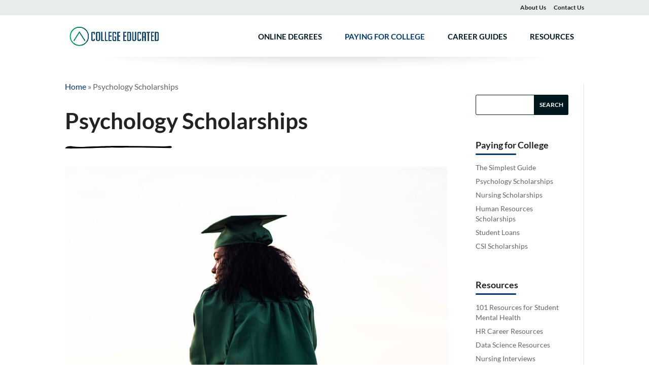

--- FILE ---
content_type: text/css; charset=UTF-8
request_url: https://collegeeducated.com/wp-content/cache/autoptimize/css/autoptimize_single_e9867e0590250581e578d2828dad03b3.css?ver=4.27.5
body_size: 3488
content:
#main-header{box-shadow:none;position:relative}#main-header.et-fixed-header{box-shadow:none!important}#main-header:after{content:'';display:block;height:30px;width:100%;background-image:url(//collegeeducated.com/wp-content/themes/Infolabs3/images/custom-shadow.png);background-repeat:no-repeat;background-position:top center;position:absolute;bottom:-30px;z-index:101}#top-menu-nav>ul>li{padding-right:25px}#top-menu-nav>ul>li>a{position:relative}#top-menu-nav>ul>li>a:before{content:'';position:absolute;left:50%;top:18px;width:0;transition:all .3s ease-in-out}#top-menu-nav>ul>li>a:hover{opacity:1}#top-menu-nav>ul>li>a:hover:before{width:100%;margin-left:-50%}#top-menu>li.current-menu-item>a:before{display:none}#top-menu>li.cta-menu-item>a{padding:10px 15px !important;color:#fff;margin-top:-10px;border-radius:3px;border-width:2px;border-style:solid}#top-menu>li.cta-menu-item>a:before{display:none}#top-menu>li.cta-menu-item>a:hover{background:transparent!important}.container.et_menu_container{z-index:999}#et-info{padding:.75em 0!important}#et-secondary-menu>ul>li a{padding:.75em 0!important;position:relative}#et-secondary-menu>ul>li a:hover{opacity:1}#et-secondary-menu>ul>li a:after{content:'';display:block;position:absolute;bottom:0;left:0;right:0;height:0;transition:all .3s ease-in-out}#et-secondary-menu>ul>li a:hover:after{height:3px}#page-container #top-header .container{padding-top:0}.mobile_menu_bar:before{font-size:42px;padding-bottom:14px}.opened .mobile_menu_bar:before{content:'M'}.et_mobile_menu{border-top:none;padding:0}.et_mobile_menu li a{text-transform:uppercase}.et_mobile_menu li a:hover{color:#fff}.et_mobile_menu li.cta-menu-item a{color:#fff}.nav li li ul{top:0}#top-menu.nav li ul.sub-menu{border-top:none;margin-left:-20px;padding:0}#top-menu.nav li ul.sub-menu ul.sub-menu{margin-left:0;margin-top:0}#top-menu.nav li:not(.mega-menu) ul.sub-menu li{padding:0;width:100%}#top-menu.nav li:not(.mega-menu) ul.sub-menu li a{width:100%;text-transform:none}#top-menu.nav li ul.sub-menu li a:hover{opacity:1;cursor:pointer}#top-menu.nav li.mega-menu ul.sub-menu{margin-left:0}#top-menu li.mega-menu>ul>li>a:first-child{padding:6px 20px!important;border-bottom:none;text-transform:none}#top-menu li.mega-menu>ul>li>a:first-child:hover{background-color:#e8eded!important}#top-menu li.mega-menu>ul>li>a{width:100%}#et_mobile_nav_menu .mobile_nav.opened .mobile_menu_bar:before{content:'\4d'}#top-menu .menu-item-has-children .menu-item-has-children>a:first-child:after,#et-secondary-nav .menu-item-has-children .menu-item-has-children>a:first-child:after{content:'5'}#main-header #mobile_menu.et_mobile_menu .menu-item-has-children{position:relative}#main-header #mobile_menu.et_mobile_menu .sub-menu-toggle{position:absolute;background-color:rgba(0,0,0,.03);z-index:1;width:36px;height:36px;line-height:36px;border-radius:50%;top:4px;right:4px;cursor:pointer;text-align:center}#main-header #mobile_menu.et_mobile_menu .sub-menu-toggle.popped{background-color:rgba(0,0,0,.1)}#main-header #mobile_menu.et_mobile_menu .sub-menu-toggle:before{font-family:"ETmodules" !important;font-weight:400;font-style:normal;font-variant:normal;-webkit-font-smoothing:antialiased;-moz-osx-font-smoothing:grayscale;line-height:36px;font-size:24px;text-transform:none;speak:none;content:'\33'}#main-header #mobile_menu.et_mobile_menu .sub-menu-toggle.popped:before{content:'\32'}#main-header #mobile_menu.et_mobile_menu .sub-menu-toggle~ul.sub-menu{display:none !important;padding-left:0}#main-header #mobile_menu.et_mobile_menu .sub-menu-toggle.popped~ul.sub-menu{display:block !important;background-color:rgba(0,0,0,.03)}#main-header #mobile_menu.et_mobile_menu li li{padding-left:0}#main-header #mobile_menu.et_mobile_menu li a{padding-left:20px;padding-right:20px}#main-header #mobile_menu.et_mobile_menu li li a{padding-left:40px;padding-right:20px}#main-header #mobile_menu.et_mobile_menu li li li a{padding-left:60px;padding-right:20px}#main-header #mobile_menu.et_mobile_menu .menu-item-has-children .sub-menu-toggle+a{padding-right:44px}#footer-bottom{position:relative;padding:50px 0 40px;z-index:90}#footer-bottom:before{display:block;height:30px;width:100%;background-image:url(//collegeeducated.com/wp-content/themes/Infolabs3/images/custom-shadow.png);background-repeat:no-repeat;background-position:top center;position:absolute;top:0;z-index:101;content:''}.et-social-icons{float:none;text-align:center}.et-social-icons li{margin-left:3px}.et-social-icon a{font-size:20px;border-radius:100%;width:50px;height:50px;line-height:50px;display:inline-block;text-align:center}.et-social-icon a:hover{background:#fff;opacity:1}#footer-info{padding:20px 0 0;float:none;text-align:center}#footer-info a:hover{opacity:1;text-decoration:underline}.et_pb_scroll_top.et-pb-icon{background:#fff;right:10px;border-radius:100%;box-shadow:1px 1px 3px rgba(0,0,0,.2)}#et-footer-nav ul{text-align:center}#footer-widgets .footer-widget li,#footer-widgets .footer-widget li:before{transition:all .3s ease-in-out}#footer-widgets .footer-widget li:before{opacity:0;left:-10px;width:0;height:0;border-top-color:transparent!important;border-bottom-color:transparent!important;border-width:5px;border-style:solid;border-right:none;margin-top:-2px}#footer-widgets .footer-widget li:hover:before{opacity:1;left:0}#footer-widgets .footer-widget li:hover{padding-left:8px}#footer-widgets .footer-widget li{padding-left:0}body .et_pb_button.dl-cta-button,.dl-cta .et_pb_button{padding:20px 30px;font-size:20px}.et_pb_module .dl-cta-button:hover,.dl-cta .et_pb_button:hover,.et_pb_section:not(.dl-cta-bg) .dl-cta .et_pb_button:hover{background:none!important;padding:20px 50px 20px 30px}.dl-cta-button:after,.dl-cta .et_pb_button:after{font-size:32px!important}@media (max-width:767px){.dl-cta.et_pb_promo,.dl-cta.et_pb_promo .et_pb_module_header,.dl-cta.et_pb_promo .et_pb_button_wrapper{text-align:center!important}}@media (min-width:768px){.dl-cta{display:flex;align-items:center}.dl-cta .et_pb_promo_description{width:60%}.dl-cta .et_pb_button_wrapper{width:40%}}@media (min-width:981px){.dl-cta .et_pb_promo_description{width:80%}.dl-cta .et_pb_button_wrapper{width:20%}}blockquote{border:none;padding-left:40px;position:relative}blockquote p{font-style:italic}blockquote:before{content:'"';display:block;font-family:'Courier New',monospace;font-style:italic;font-size:60px;position:absolute;top:15px;left:0}.dl-divider-line{text-align:center;margin-bottom:2%!important}.dl-divider-line.et_pb_text_align_left{text-align:left}.dl-divider-line.et_pb_text_align_center{text-align:center}.dl-divider-line.et_pb_text_align_right{text-align:right}.dl-divider-right{text-align:right;margin-bottom:0}@media only screen and (max-width:767px){.dl-divider-right{text-align:left}}.dl-divider-white svg{fill:#fff}.dl-home-hero{padding:2% 0 4%!important}.dl-home-header{margin-bottom:0!important}.dl-speaker{position:relative;text-align:center}.dl-speaker .et_pb_team_member_image{border-radius:100%;overflow:hidden;margin:0 auto 10px!important;float:none !important}.dl-speaker .et_pb_team_member_description{width:100%;display:block;clear:both}.dl-speaker h4{font-size:16px}.dl-speaker p{font-size:14px;line-height:1.1}.dl-speaker .et_pb_team_member_image{position:relative}.dl-speaker .et_pb_team_member_image:before{display:block;content:'';width:100%;height:100%;position:absolute;top:0;left:0;background:rgba(0,219,206,0);z-index:5;transition:all .3s ease-in-out}.dl-speaker .et_pb_member_social_links{position:absolute;display:none;top:30%;left:0;width:100%;z-index:7;transform:translate(0,-150px)}.dl-speaker .et_pb_member_social_links li a{color:#fff}.dl-speaker .et_pb_member_social_links li a:hover{color:#00171f}.dl-speaker:hover .et_pb_member_social_links{display:block}.dl-speaker:hover .et_pb_team_member_image:before{opacity:.8}.dl-speaker .et_pb_member_social_links li:last-child{margin-right:0}.dl-inline-email-optin .et_bloom_optin{margin:10px 0 0!important}.dl-inline-email-optin .et_pb_text_inner>p{padding-bottom:0}.dl-inline-email-optin .et_bloom_form_header{display:none}.dl-inline-email-optin .et_bloom_form_container,.dl-inline-email-optin .et_bloom_form_content{background-color:transparent!important}.dl-inline-email-optin .et_bloom_form_content{padding:0!important}.dl-inline-email-optin .et_bloom_optin .et_bloom_form_container .et_bloom_form_content .et_bloom_popup_input input{padding:13px 10px!important;font-weight:400}.dl-inline-email-optin .et_bloom_optin .et_bloom_form_container .et_bloom_form_content button{transition:all .3s ease-in-out;background:#00171f;border-width:2px;border-style:solid;padding:11px}.dl-inline-email-optin .et_bloom_optin .et_bloom_form_container .et_bloom_form_content button span{transition:all .3s ease-in-out;font-family:'Raleway',sans-serif;color:#fff;text-transform:uppercase;font-size:15px;font-weight:800}.dl-inline-email-optin .et_bloom_optin .et_bloom_form_container .et_bloom_form_content button:hover{background:0 0}.dl-inline-optin-header{margin-bottom:-5px!important}.dl-inline-optin-header h2{font-size:30px}@media only screen and (max-width:980px){.dl-inline-optin-header,.dl-divider-right{text-align:left!important}}.dl-blog-grid{margin-top:60px}.dl-blog-grid .post-content{display:none}.dl-blog-grid article.et_pb_post{border:none;border-radius:3px;overflow:hidden}.dl-blog-grid .et_pb_post .entry-featured-image-url:after{content:'';position:absolute;width:100%;height:100%;opacity:.7;display:block;transition:all .5s ease-in-out;top:0;left:0}.dl-blog-grid .et_pb_post:hover .entry-featured-image-url:after{opacity:0}@media only screen and (max-width:767px){.dl-blog-grid .column{float:none;margin:0 auto;max-width:80%}}@media only screen and (max-width:460px){.dl-blog-grid .column{max-width:100%}}.dl-blog-grid h2.entry-title{padding:0}.dl-blog-grid h2.entry-title a,.dl-blog-grid .et_pb_post .et_pb_image_container img,.dl-blog-grid .et_pb_post{transition:all .3s ease-in-out;transform-origin:bottom}.dl-blog-grid .et_pb_image_container a{overflow:hidden}.dl-blog-grid .et_pb_post:hover .et_pb_image_container img{transform:scale(1.05)}.dl-blog-grid .et_pb_post:hover{transform:scale(1.02)}.dl-blog-grid p.post-meta{margin:0}.dl-ticket .et_pb_pricing_table{border:none;border-radius:3px}.dl-ticket .et_pb_pricing_heading{background:0 0;margin:0}.dl-ticket .et_pb_pricing_content_top{padding:0;border:0}.dl-ticket .et_pb_et_price,.dl-ticket .et_pb_sum,.dl-ticket .et_pb_dollar_sign{font-family:'Raleway',sans-serif;font-weight:800}.dl-ticket .et_pb_dollar_sign{margin:.5em 0 0 -1em}.dl-ticket .et_pb_pricing{text-align:center;font-weight:800;color:#fff}.dl-ticket .et_pb_pricing li{padding-bottom:0}.dl-ticket .et_pb_pricing li span:before{border:none;content:'N';font-family:'ETmodules';top:0;left:-20px}.dl-ticket-soldout{opacity:.3}.dl-ticket .et_pb_featured_table{box-shadow:none}.dl-ticket .et_pb_featured_table .et_pb_pricing_content{padding-bottom:30px}span.tel,span.mail{font-size:110%;position:relative;font-weight:700;padding-left:25px}span.tel:before,span.mail:before{position:absolute;top:0;left:0;font-family:'ETmodules';display:block}span.tel:before{content:''}span.mail:before{content:''}.dl-contact-form{max-width:700px;margin:0 auto}.dl-speaker-full{display:table;margin-bottom:4%!important}.dl-speaker-full .et_pb_team_member_description{vertical-align:middle}.dl-speaker-full h4{font-size:24px}.dl-speaker-full .et_pb_member_position{font-weight:700}.dl-speaker-full .et_pb_member_position:after{content:'';display:block;border-radius:3px;height:3px;background:#fff;width:80px;margin:10px 0 20px}.dl-speaker-full .et_pb_team_member_image{border-radius:100%;overflow:hidden;width:300px}@media only screen and (max-width:767px){.dl-speaker-full .et_pb_team_member_image{width:150px}.dl-speaker-full{display:block}}.dl-speaker-full .et_pb_member_social_links li{margin-right:4px}.dl-speaker-full .et_pb_member_social_links li a{border-radius:100%;width:33px;height:33px;font-size:14px;line-height:33px;text-align:center;display:block;transition:all .3s ease-in-out}.dl-speaker-full .et_pb_member_social_links li a:hover{background:#fff;transform:scale(1.1)}h5.et_pb_toggle_title span{font-weight:400}.dl-schedule-toggle{padding:0;border:none;margin-bottom:10px!important;background:0 0}.dl-schedule-toggle .et_pb_toggle_title{clear:both;border-radius:3px;transition:all .3s ease-in-out;padding-left:10px!important}.dl-schedule-toggle.et_pb_toggle_open .et_pb_toggle_title{border-bottom-left-radius:0}.dl-schedule-time p{display:block;font-style:italic;line-height:40px!important}.dl-schedule-toggle .et_pb_toggle_content{padding:10px;margin-bottom:30px;position:relative}.dl-schedule-toggle .et_pb_toggle_content p{line-height:inherit!important}.dl-schedule-toggle .et_pb_toggle_content:before{content:'';display:block;width:3px;border-radius:0 0 3px 3px;height:100%;background:#f6f6f6;position:absolute;top:0;left:0;font-size:20px}.dl-schedule-toggle .et_pb_toggle_title:before{right:10px;content:'C'}.dl-schedule-toggle.et_pb_toggle_open .et_pb_toggle_title:before{content:'B'}@media only screen and (max-width:980px){.dl-schedule-time p{text-align:left;margin-bottom:-35px;margin-left:10px}}.post-meta{font-size:12px!important;letter-spacing:1px;font-weight:400;text-transform:uppercase;line-height:1.2;padding:10px 0!important}@media (max-width:767px){.post-meta{font-size:11px!important}}.author a:before{font-family:'ETModules';content:'\e08a';margin-right:2px}.published:before{font-family:'ETModules';content:'\e06b';margin-right:3px}a[rel~=category]:before{font-family:'ETModules';content:'\e07b';margin-right:3px}.comments-number a:before{font-family:'ETModules';content:'\e065';margin-right:3px}.post-meta>a,.post-meta>span{margin-right:10px}#main-content .container:before{display:none}.et_pb_widget_area_right{border-left:none}#searchform input[type=submit]{color:#fff;font-weight:700;text-transform:uppercase;border-width:2px;font-size:12px;transition:all .3s ease-in-out}#searchform input[type=submit]:hover{background:#fff}#sidebar,.et_pb_widget_area{padding-top:30px}#sidebar .et_pb_widget li,.et_pb_widget_area li{font-size:14px;line-height:20px}#sidebar .et_pb_widget li a:hover,.et_pb_widget li a:hover{opacity:1;text-decoration:underline}h4.widgettitle:after{content:'';display:block;width:80px;border-radius:3px;margin:5px 0}article.et_pb_post{display:block;margin:0 0 60px;position:relative;padding-left:37%}.single article.et_pb_post{padding:0}.article.et_pb_post:after{visibility:hidden;display:block;font-size:0;content:'';clear:both;height:0}.et_pb_post>a{position:absolute!important;max-width:33%;top:8px;left:0;overflow:hidden}@media (max-width:467px){.et_pb_post>a{max-width:100%;position:relative!important}:not(.dl-blog-grid) article.et_pb_post{padding-left:0!important}}.et_pb_post h2.entry-title{padding-bottom:2px}.et_pb_post h2.entry-title a{transition:all .3s ease-in-out}.et_pb_post>a:after{content:'';position:absolute;width:100%;height:100%;opacity:.7;display:block;transition:all .5s ease-in-out;top:0;left:0}.et_pb_post>a:hover:after{top:-150%}#commentform textarea,#commentform input[type=text],#commentform input[type=email],#commentform input[type=url]{background:#fff;border-radius:3px;font-family:'Open Sans',sans-serif;font-size:14px;border-width:1px;border-style:solid}#commentform textarea:focus,#commentform input[type=text]:focus,#commentform input[type=email]:focus,#commentform input[type=url]:focus{outline:none;box-shadow:none}.blurb-style1 .et_pb_image_wrap img,.blurb-style1 .et_pb_image_wrap,.blurb-style1 .et_pb_blurb_container{transition:all .3s ease-in-out}.blurb-style1:hover .et_pb_image_wrap{padding:9%}.blurb-style1:hover .et_pb_blurb_container{margin-top:-10px;margin-bottom:10px}.blurb-style2 .et-pb-icon-circle{padding:20px;border-radius:100%;box-shadow:5px 5px 40px -12px rgba(0,0,0,.2)}@media (max-width:980px){.blurb-style2 .et-pb-icon-circle{padding:15px}}@media (max-width:767px){.blurb-style2 .et-pb-icon-circle{padding:10px}}.blurb-style2:hover .et_pb_blurb_container{animation:woble_right .5s}.blurb-style2:hover .et-pb-icon{animation:woble_left .5s}.blurb-style2.et_pb_blurb_position_top:hover .et_pb_blurb_container{animation:woble_bottom .5s}.blurb-style2.et_pb_blurb_position_top:hover .et-pb-icon{animation:woble_top .5s}.blurb-title .et_pb_main_blurb_image{margin-bottom:0;margin-right:10px}.blurb-title .et_pb_main_blurb_image img{max-height:30px}@media (max-width:767px){.blurb-title .et_pb_main_blurb_image img{max-height:20px}}.blurb-title .et_pb_blurb_content{max-width:100%;display:flex;align-items:center}.blurb-title .et_pb_module_header{padding-bottom:0}@keyframes woble_right{0%,100%{transform:translateX(0)}50%{transform:translateX(15px)}}@keyframes woble_left{0%,100%{transform:translateX(0)}50%{transform:translateX(-15px)}}@keyframes woble_bottom{0%,100%{transform:translateY(0)}50%{transform:translateY(15px)}}@keyframes woble_top{0%,100%{transform:translateY(0)}50%{transform:translateY(-15px)}}.res-blurb{transition:all .3s ease-in-out}.res-blurb:hover{transform:scale(1.04);transform-origin:bottom;box-shadow:1px 30px 91px -10px rgba(0,0,0,.15)}.res-blurb .et_pb_blurb_content{text-align:left}.res-blurb .et_pb_main_blurb_image,.res-blurb .et_pb_main_blurb_image img{width:auto;max-width:100%;max-height:150px}.res-blurb .et_pb_blurb_content strong{text-transform:uppercase;opacity:.6;letter-spacing:1px;font-size:80%}.burbs-row .et_pb_column{display:flex;align-items:center;justify-content:space-between;flex-wrap:wrap}.dl-blurb-hover{width:24%;padding:40px;position:relative;overflow:hidden;height:200px;border-radius:4px;transition:all .3s ease-in-out;margin:0 0 1.33%!important}.dl-blurb-hover:hover{transform:scale(1.05);box-shadow:5px 5px 45px -10px rgba(0,0,0,.2);z-index:9}.dl-blurb-hover.has_link:hover{cursor:pointer}.dl-blurb-hover.read-more{pisition:absolute;top:0;right:0;bottom:0;left:0;z-index:4}.dl-blurb-hover:after{content:'';display:block;opacity:.8;position:absolute;top:0;right:0;bottom:0;left:0;z-index:2;transition:all .5s ease-in-out}.dl-blurb-hover:hover:after{opacity:.95}.dl-blurb-hover .et_pb_blurb_content{position:absolute;top:0;right:0;bottom:0;left:0;z-index:3}.dl-blurb-hover .et_pb_main_blurb_image{position:absolute;top:30px;left:0;right:0;width:100%;max-height:100px;transition:all .3s ease-in-out}.dl-blurb-hover:hover .et_pb_main_blurb_image{top:-30px;opacity:0;transform:scale(.5)}.dl-blurb-hover .et-pb-icon{font-size:65px}.dl-blurb-hover .et_pb_main_blurb_image img{height:80px}.dl-blurb-hover .et_pb_blurb_container{position:absolute;height:200px;top:0;left:0;right:0;transition:all .3s ease-in-out;bottom:0;display:flex;justify-content:start;flex-direction:column}.dl-blurb-hover:hover .et_pb_blurb_container{justify-content:center}.dl-blurb-hover .et_pb_module_header{transition:all .3s ease-in-out;margin-top:120px}.dl-blurb-hover:hover .et_pb_module_header{margin-top:0}.dl-blurb-hover .et_pb_blurb_description{transition:all .3s ease-in-out;opacity:0;transform:scale(.8);padding:0 15px}.dl-blurb-hover:hover .et_pb_blurb_description{opacity:1;transform:scale(1)}.dl-blurb-hover .read-more a{position:absolute;top:0;cursor:pointer;bottom:0;right:0;left:0;z-index:4}@media (max-width:1100px){.dl-blurb-hover{width:32%;margin-bottom:2%!important}}@media (max-width:980px){.dl-blurb-hover{width:49%}}@media (max-width:464px){.dl-blurb-hover{width:100%}}.dl-logo-row .et_pb_column{display:flex}@media (max-width:980px){.dl-logo-row .et_pb_column{flex-wrap:wrap}.dl-logo-row .et_pb_column .et_pb_module{width:25%}}@media (max-width:767px){.dl-logo-row .et_pb_column .et_pb_module{width:33.33%}}@media (max-width:469px){.dl-logo-row .et_pb_column .et_pb_module{width:50%}}.et_pb_section.light-overlay:after{display:block;content:'';position:absolute;top:0;right:0;left:0;bottom:0;opacity:.2}.et_pb_section.accent-overlay:after{display:block;content:'';position:absolute;top:0;right:0;left:0;bottom:0;opacity:.7}.et_pb_section.light-overlay .et_pb_row,.et_pb_section.accent-overlay .et_pb_row{z-index:3}.dl-sticky{position:sticky;z-index:999}.dl-menu li a:hover{opacity:1}.dl-menu .fullwidth-menu-nav>ul{padding-top:18px!important}.dl-menu li>a{padding-bottom:24px}

--- FILE ---
content_type: text/css; charset=UTF-8
request_url: https://collegeeducated.com/wp-content/et-cache/4057/et-core-unified-deferred-4057.min.css?ver=1765867399
body_size: -491
content:
.et_pb_text_0{line-height:1.4em;line-height:1.4em;margin-bottom:0px!important}.et_pb_text_0 h1{font-size:44px;line-height:1.2em}.et_pb_image_0{text-align:left;margin-left:0}@media only screen and (max-width:980px){.et_pb_text_0 h1{font-size:32px}.et_pb_image_0 .et_pb_image_wrap img{width:auto}}@media only screen and (max-width:767px){.et_pb_text_0 h1{font-size:26px}.et_pb_image_0 .et_pb_image_wrap img{width:auto}}

--- FILE ---
content_type: text/javascript
request_url: https://sonic-ui.highereducation.com/latest/ucl.affiliate.js
body_size: 3074
content:
(()=>{"use strict";function t(t,e){(null==e||e>t.length)&&(e=t.length);for(var n=0,i=Array(e);n<e;n++)i[n]=t[n];return i}function e(e,n){if(e){if("string"==typeof e)return t(e,n);var i={}.toString.call(e).slice(8,-1);return"Object"===i&&e.constructor&&(i=e.constructor.name),"Map"===i||"Set"===i?Array.from(e):"Arguments"===i||/^(?:Ui|I)nt(?:8|16|32)(?:Clamped)?Array$/.test(i)?t(e,n):void 0}}function n(n){return function(e){if(Array.isArray(e))return t(e)}(n)||function(t){if("undefined"!=typeof Symbol&&null!=t[Symbol.iterator]||null!=t["@@iterator"])return Array.from(t)}(n)||e(n)||function(){throw new TypeError("Invalid attempt to spread non-iterable instance.\nIn order to be iterable, non-array objects must have a [Symbol.iterator]() method.")}()}function i(t){return i="function"==typeof Symbol&&"symbol"==typeof Symbol.iterator?function(t){return typeof t}:function(t){return t&&"function"==typeof Symbol&&t.constructor===Symbol&&t!==Symbol.prototype?"symbol":typeof t},i(t)}function o(t){var e=function(t,e){if("object"!=i(t)||!t)return t;var n=t[Symbol.toPrimitive];if(void 0!==n){var o=n.call(t,e||"default");if("object"!=i(o))return o;throw new TypeError("@@toPrimitive must return a primitive value.")}return("string"===e?String:Number)(t)}(t,"string");return"symbol"==i(e)?e:e+""}function r(t,e){for(var n=0;n<e.length;n++){var i=e[n];i.enumerable=i.enumerable||!1,i.configurable=!0,"value"in i&&(i.writable=!0),Object.defineProperty(t,o(i.key),i)}}function s(t,e,n){return e&&r(t.prototype,e),n&&r(t,n),Object.defineProperty(t,"prototype",{writable:!1}),t}function c(t,e){if(!(t instanceof e))throw new TypeError("Cannot call a class as a function")}function l(t,e){if(e&&("object"==i(e)||"function"==typeof e))return e;if(void 0!==e)throw new TypeError("Derived constructors may only return object or undefined");return function(t){if(void 0===t)throw new ReferenceError("this hasn't been initialised - super() hasn't been called");return t}(t)}function a(t){return a=Object.setPrototypeOf?Object.getPrototypeOf.bind():function(t){return t.__proto__||Object.getPrototypeOf(t)},a(t)}function d(t,e){return d=Object.setPrototypeOf?Object.setPrototypeOf.bind():function(t,e){return t.__proto__=e,t},d(t,e)}function u(t,n){return function(t){if(Array.isArray(t))return t}(t)||function(t,e){var n=null==t?null:"undefined"!=typeof Symbol&&t[Symbol.iterator]||t["@@iterator"];if(null!=n){var i,o,r,s,c=[],l=!0,a=!1;try{if(r=(n=n.call(t)).next,0===e){if(Object(n)!==n)return;l=!1}else for(;!(l=(i=r.call(n)).done)&&(c.push(i.value),c.length!==e);l=!0);}catch(t){a=!0,o=t}finally{try{if(!l&&null!=n.return&&(s=n.return(),Object(s)!==s))return}finally{if(a)throw o}}return c}}(t,n)||e(t,n)||function(){throw new TypeError("Invalid attempt to destructure non-iterable instance.\nIn order to be iterable, non-array objects must have a [Symbol.iterator]() method.")}()}var f=function(){return s(function t(e){var n=this;c(this,t),this.manifest={},this.presets={},this.scripts=[{src:"vendor.js",appendTo:"body",dependOn:"components"}],this.loaded=[],this.loadedDependOn=[];var i=e||{},o=i.presets,r=void 0===o?{}:o,s=i.path,l=void 0===s?null:s,a=i.manifest,d=void 0===a?{}:a,u=i.scripts,f=void 0===u?[]:u,p=i.isDev,h=void 0!==p&&p;this.presets=r||this.presets,this.manifest=d||this.manifest,this.scripts=this.scripts.concat(f),this.isDev=h,0===Object.keys(this.manifest).length&&0===this.scripts.length||(this.setWindow(),this.setPath(l),"loading"===document.readyState?document.addEventListener("DOMContentLoaded",function(){return n.init()}):this.init())},[{key:"init",value:function(){this.loadAssets(this.queryScripts()),this.loadComponents(this.queryComponents())}},{key:"loadComponents",value:function(){var t=this;(arguments.length>0&&void 0!==arguments[0]?arguments[0]:Object.keys(this.manifest)).forEach(function(e){return t.loadComponent(e)})}},{key:"loadComponent",value:function(t){var e,n,i,o,r,s,c=this;t&&(Object.prototype.hasOwnProperty.call(this.manifest,t)?this.loaded.includes(t)||window.customElements.get(t)||(this.loadDependencies(t),this.loadAssets(this.queryScripts("components")),this.isDev&&(null===(i=null===(n=null===(e=this.manifest)||void 0===e?void 0:e[t])||void 0===n?void 0:n.dev)||void 0===i?void 0:i.length)?this.manifest[t].dev.forEach(function(t){c.loadAsset(t)}):(null===(s=null===(r=null===(o=this.manifest)||void 0===o?void 0:o[t])||void 0===r?void 0:r.dist)||void 0===s?void 0:s.length)&&this.manifest[t].dist.forEach(function(t){c.loadAsset(t)})):console.warn("UCL: Component <".concat(t,"> doesn't exists in manifest.")))}},{key:"loadDependencies",value:function(t){var e,n=this;((null===(e=this.manifest[t])||void 0===e?void 0:e.dependencies)||[]).forEach(function(e){n.manifest[e]?n.loadComponent(e):console.warn("UCL: Component <".concat(e,"> doesn't exists in manifest. A dependency of the <").concat(t,"> component."))})}},{key:"queryComponents",value:function(){return Object.entries(this.manifest).filter(function(t){var e=u(t,2)[1];return!!document.querySelectorAll(e.selector).length}).map(function(t){return u(t,1)[0]})}},{key:"setPresets",value:function(t){var e,n=arguments.length>1&&void 0!==arguments[1]?arguments[1]:null,i=n||(null===(e=this.presets)||void 0===e?void 0:e[t])||null;i&&Array.from(document.querySelectorAll(t)).forEach(function(t){Object.entries(i).forEach(function(e){var i=u(e,2),o=i[0],r=i[1];if(null!==r&&""!==r&&(n||!t.hasAttribute(o))){if("slot"===o)return void(t.innerHTML=r);t.setAttribute(o,r)}})})}},{key:"loadAssets",value:function(){var t=this;(arguments.length>0&&void 0!==arguments[0]?arguments[0]:this.scripts).forEach(function(e){t.loadAsset(e.src,e.appendTo,e.properties)})}},{key:"loadAsset",value:function(t){var e=arguments.length>1&&void 0!==arguments[1]?arguments[1]:"body",n=arguments.length>2&&void 0!==arguments[2]?arguments[2]:{};switch(!0){case t.endsWith(".css"):this.loadStyle(t,e,n);break;default:case t.endsWith(".js"):this.loadScript(t,e,n)}}},{key:"loadScript",value:function(t){var e=arguments.length>1&&void 0!==arguments[1]?arguments[1]:"body",n=arguments.length>2&&void 0!==arguments[2]?arguments[2]:{};!this.loaded.includes(t)&&["head","body"].includes(e)&&(this.loaded.push(t),document[e].appendChild(Object.assign(document.createElement("script"),Object.assign({src:t.startsWith("http")?t:"".concat(this.path,"/").concat(t)},n))))}},{key:"loadStyle",value:function(t){var e=arguments.length>1&&void 0!==arguments[1]?arguments[1]:"head",n=arguments.length>2&&void 0!==arguments[2]?arguments[2]:{};!this.loaded.includes(t)&&["head","body"].includes(e)&&(this.loaded.push(t),document[e].appendChild(Object.assign(document.createElement("link"),Object.assign({type:"text/css",rel:"stylesheet",href:t.startsWith("http")?t:"".concat(this.path,"/").concat(t)},n))))}},{key:"queryScripts",value:function(){var t=arguments.length>0&&void 0!==arguments[0]?arguments[0]:null;return this.loadedDependOn.includes(t)?[]:(this.loadedDependOn.push(t),this.scripts.filter(function(e){return"all"===t||!t&&!e.dependOn||t===e.dependOn}))}},{key:"setPath",value:function(t){var e=t;if(!t){var i=[document.querySelector("script#ucl-loader")].concat(n(document.querySelectorAll('script[src*="/ucl."]'))).filter(function(t){return t&&!t.src.includes("ucl.adapter.js")});if(i.length){var o=i[0].src;e=o.substring(0,o.lastIndexOf("/"))}}this.path=e.replace(/\/$/,"")}},{key:"setWindow",value:function(){window.HE_UCL=this}}])}();const p={"sonic-tooltip":{dist:["sonic-tooltip.js"]},"he-qdf":{dependencies:["sonic-tooltip"],dist:["sonic-qdf.js"],selector:"he-qdf"},"he-qdf-usnews":{dependencies:["sonic-tooltip"],dist:["sonic-qdf-usnews.js"],selector:"he-qdf-usnews"},"he-qdf-affiliate":{dependencies:["sonic-tooltip"],dist:["sonic-qdf-affiliate.js"],selector:"he-qdf-affiliate"},"affiliate-qdf":{dependencies:["sonic-tooltip"],dist:["sonic-affiliate-qdf.js"],selector:"affiliate-qdf"},"he-editorial-listings":{dependencies:["sonic-tooltip"],dist:["sonic-editorial-listings.js"],selector:"he-editorial-listings"},"he-custom-editorial-listings":{dependencies:["sonic-tooltip"],dist:["sonic-partner-editorial-listings.js"],selector:"he-custom-editorial-listings"},"he-usnews-editorial-listings":{dependencies:["sonic-tooltip"],dist:["sonic-el-usnews.js"],selector:"he-usnews-editorial-listings"},"he-qdf-wrapper":{dependencies:["sonic-tooltip","he-qdf"],dist:["sonic-qdf-wrapped.js"],selector:"he-qdf-wrapper"},"he-affiliate-editorial-listings":{dependencies:["sonic-tooltip"],dist:["sonic-el-affiliate.js"],selector:"he-affiliate-editorial-listings"},"affiliate-el":{dependencies:["sonic-tooltip"],dist:["sonic-affiliate-el.js"],selector:"affiliate-el"}};const h={};const y=[{src:"ucl.scripts.cohesion.js",appendTo:"head",dependOn:"components",properties:{tagular:{apiKey:"03ad2fa0-bade-11e9-a2a3-2a2ae2dbcce4",sourceKey:"src_1PCXglf3bQJB6IxgjUojsLjmjkS",writeKey:"wk_1PCXgouVOivjIgVxJUFPKlUEvQy",multiparty:!0}}}];function v(){try{var t=!Boolean.prototype.valueOf.call(Reflect.construct(Boolean,[],function(){}))}catch(t){}return(v=function(){return!!t})()}var m=function(t){function e(t){c(this,e);var i,o,r,s=t||{},d=s.presets,u=void 0===d?{}:d,f=s.path,m=void 0===f?null:f,b=s.scripts,g=void 0===b?[]:b;return i=this,o=e,r=[{manifest:p,path:m,presets:Object.assign(Object.assign({},h),u),scripts:[].concat(n(y),n(g))}],o=a(o),l(i,v()?Reflect.construct(o,r||[],a(i).constructor):o.apply(i,r))}return function(t,e){if("function"!=typeof e&&null!==e)throw new TypeError("Super expression must either be null or a function");t.prototype=Object.create(e&&e.prototype,{constructor:{value:t,writable:!0,configurable:!0}}),Object.defineProperty(t,"prototype",{writable:!1}),e&&d(t,e)}(e,t),s(e)}(f);window.HE_UCL=m})();
//# sourceMappingURL=ucl.affiliate.js.map